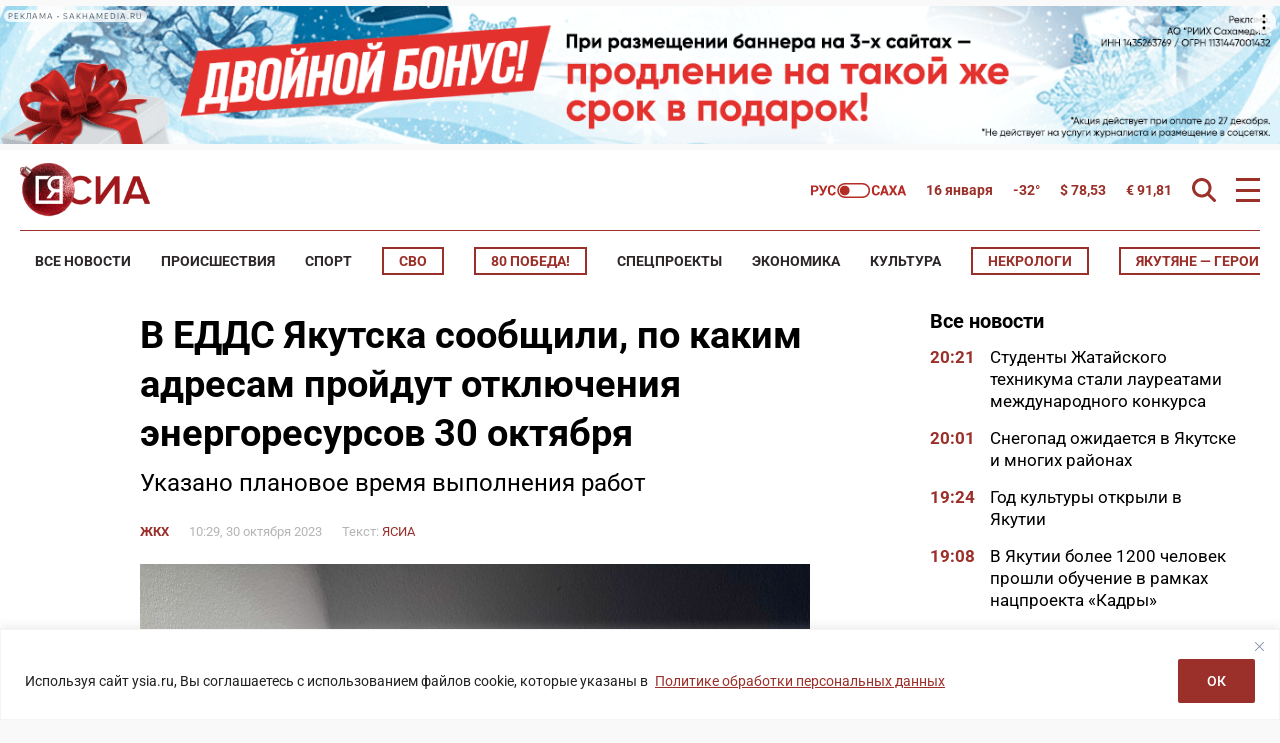

--- FILE ---
content_type: application/javascript
request_url: https://smi2.ru/counter/settings?payload=CJOdAxjftqq1vDM6JDY1OTFlMWE5LTljMmYtNDRkYS1hMGRjLWMwNjY2ZTIzZTE4Yw&cb=_callbacks____0mkgtpuuu
body_size: 1524
content:
_callbacks____0mkgtpuuu("[base64]");

--- FILE ---
content_type: application/javascript;charset=utf-8
request_url: https://smi2.ru/data/js/101707.js
body_size: 1978
content:
function _jsload(src){var sc=document.createElement("script");sc.type="text/javascript";sc.async=true;sc.src=src;var s=document.getElementsByTagName("script")[0];s.parentNode.insertBefore(sc,s);};(function(){document.getElementById("unit_101707").innerHTML="<style>.container-101707 { margin: 20px 0; } .container-101707__header { margin-bottom: 15px; max-height: 20px; overflow: hidden; text-align: left; } .container-101707__header-logo { display: inline-block; vertical-align: top; height: 20px !important; width: auto; } .container-101707 .list-container { font-size: 0; margin: 0 -5px; } .container-101707 .list-container-item { display: inline-block; vertical-align: top; width: 25%; -webkit-box-sizing: border-box; box-sizing: border-box; margin-bottom: 15px; padding: 0 5px; } .container-101707__link { display: block; margin: 0; padding: 0; text-decoration: none; overflow: hidden; } .container-101707__img-wrap { width: 100%; height: 0; padding-top: 75%; position: relative; margin-bottom: 7px; } .container-101707__img { display: block; border: none; position: absolute; top: 0px; left: 0px; right: 0px; bottom: 0px; background-repeat: no-repeat; background-position: center center; background-size: cover; } .container-101707__title { font-family: Arial, Helvetica, sans-serif; font-size: 16px; line-height: 1.3; font-weight: bold; color: #000; text-align: left; word-wrap: break-word; overflow: hidden; } .container-101707__title:hover { /* color: #595959; */ } @media (max-width: 991px) { .container-101707 .list-container-item { width: 33.3333%; } .container-101707 .list-container-item:last-child { display: none; } } @media (max-width: 600px) { .container-101707 .list-container-item { width: 50%; } .container-101707 .list-container-item:last-child { display: inline-block; } } @media (max-width: 600px) { .container-101707__title { font-size: 14px; } }</style>";var cb=function(){var clickTracking = "";/** * Размер страницы (количество) загружаемых элементов * * @type {number} */ var page_size = 4; /** * Максимальное количество загружаемых страниц элементов * * @type {number} */ var max_page_count = 1; /** * Родительский элемент контейнера * * @type {HTMLElement} */ var parent_element = JsAPI.Dom.getElement("unit_101707"); parent_element.removeAttribute('id'); var a = parent_element.querySelector('a'); if (a) parent_element.removeChild(a); var container = JsAPI.Dom.createDom('div', 'container-101707', JsAPI.Dom.createDom('div', 'container-101707__header', [ JsAPI.Dom.createDom('a', { 'class': 'container-101707__header-logo-link', 'href': 'https://smi2.ru/', 'target': '_blank', 'rel': 'noopener noreferrer nofollow' }, JsAPI.Dom.createDom('img', { 'class': 'container-101707__header-logo', 'src': '//static.smi2.net/static/logo/smi2.svg', 'alt': 'СМИ2' })) ])); JsAPI.Dom.appendChild(parent_element, container); /** * Настройки блока * * @type {*} */ var properties = undefined; /** * Callback-функция рендера содержимого элемента * * @type {function(HTMLElement, *, number)} */ var item_content_renderer = function (parent, model, index) { JsAPI.Dom.appendChild(parent, JsAPI.Dom.createDom('div', undefined, [ JsAPI.Dom.createDom('a', { 'class': 'container-101707__link', 'href': model['url'], 'target': '_blank', 'rel': 'noopener noreferrer nofollow' }, [ JsAPI.Dom.createDom('div', 'container-101707__img-wrap', JsAPI.Dom.createDom('div', { 'class': 'container-101707__img', 'style': 'background-image: url(' + model['image'] + ')' })), JsAPI.Dom.createDom('div', 'container-101707__title', model['title']) ]) ])); }; /** * Идентификатор блока * * @type {number} */ var block_id = 101707; /** * Маска требуемых параметров (полей) статей * * @type {number|undefined} */ var opt_fields = JsAPI.Dao.NewsField.TITLE | JsAPI.Dao.NewsField.IMAGE; /** * Создание list-блока */ JsAPI.Ui.ListBlock({ 'page_size': page_size, 'max_page_count': max_page_count, 'parent_element': container, 'properties': properties, 'item_content_renderer': item_content_renderer, 'block_id': block_id, 'fields': opt_fields }, function (block) {}, function (reason) {});};if(!window.jsapi){window.jsapi=[];_jsload("//static.smi2.net/static/jsapi/jsapi.v5.25.25.ru_RU.js");}window.jsapi.push(cb);}());/* StatMedia */(function(w,d,c){(w[c]=w[c]||[]).push(function(){try{w.statmedia52883=new StatMedia({"id":52883,"user_id":null,"user_datetime":1768564628319,"session_id":null,"gen_datetime":1768564628320});}catch(e){}});if(!window.__statmedia){var p=d.createElement('script');p.type='text/javascript';p.async=true;p.src='https://cdnjs.smi2.ru/sm.js';var s=d.getElementsByTagName('script')[0];s.parentNode.insertBefore(p,s);}})(window,document,'__statmedia_callbacks');/* /StatMedia */